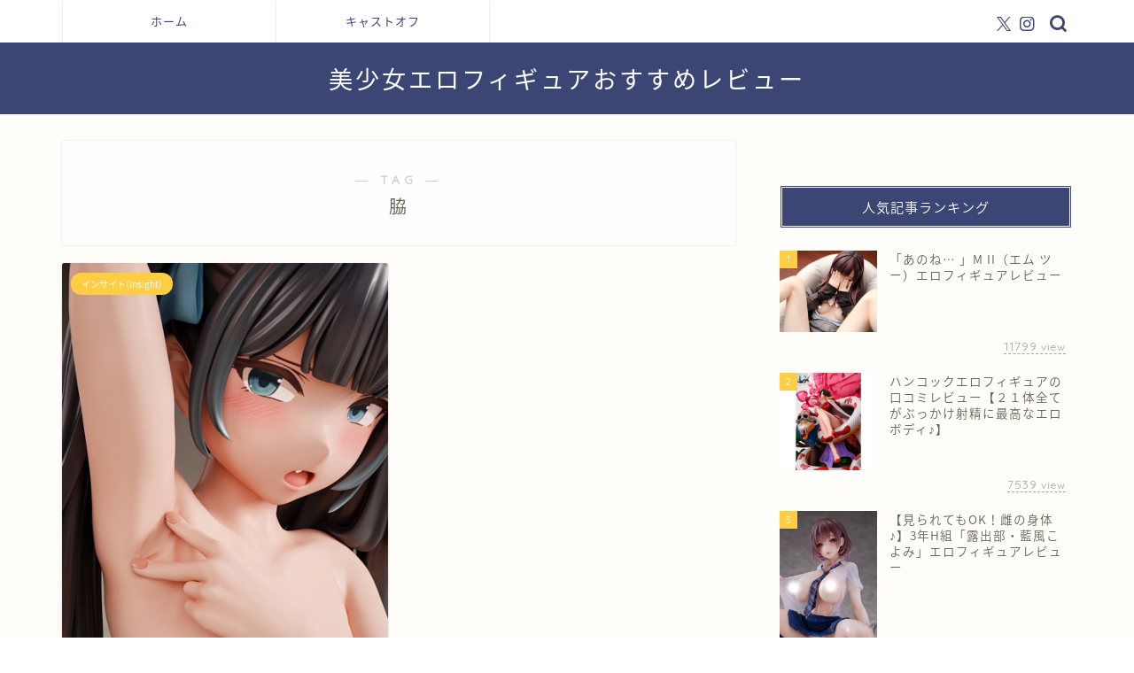

--- FILE ---
content_type: text/css
request_url: https://ogami110.com/wp-content/plugins/display-authors-widget/css/display-authors-widget.css?ver=20141604
body_size: 419
content:
.display-authors-widget .display-authors-widget-alignleft {
	float: left;
	margin: 0 1em 0.5em 0;
}
.display-authors-widget .display-authors-widget-alignright {
	float: right;
	margin: 0 0 0.5em 1em;
}
.display-authors-widget .display-authors-widget-alignnone {
	float: none;
	margin: 0.25em 0 0.5em;
}
.display-authors-widget .display-authors-widget-alignnone  .avatar {
	float: none;
}
.display-authors-widget .avatar {
	margin: 0;
}
.display-authors-widget .author-profile:after {
content: "";
display: table;
clear: both;
}